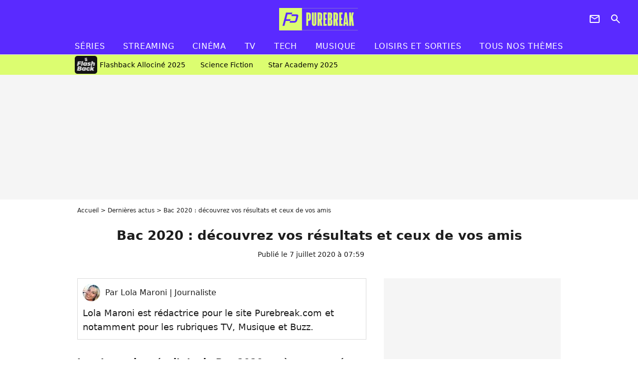

--- FILE ---
content_type: text/html; charset=UTF-8
request_url: https://www.purebreak.com/news/resultats-bac-2020-en-ligne-decouvrez-vos-resultats-et-ceux-de-vos-amis/198721
body_size: 13448
content:
<!DOCTYPE html>
<html>
    <head>
        <meta charset="UTF-8">
        <meta name="robots" content="index,follow,max-snippet:-1,max-image-preview:large,max-video-preview:6" />
                <meta name="viewport" content="width=device-width, initial-scale=1.0, maximum-scale=1.0, minimum-scale=1.0, user-scalable=no">
        <title>Bac 2020 : découvrez vos résultats et ceux de vos amis - PureBreak</title>

            
                                    
        
            <meta property="og:url" content="https://www.purebreak.com/news/resultats-bac-2020-en-ligne-decouvrez-vos-resultats-et-ceux-de-vos-amis/198721">
    
    
    
    
                    <meta property="article:published_time" content="2020-07-07T07:59:00+02:00">
    
                    <meta property="article:modified_time" content="2020-07-07T07:59:00+02:00">
    
    
    
        <meta name="keywords" content="" />
        <meta name="Googlebot" content="noarchive" />
        <meta name="author" content="PureBreak" />
        <meta name="country" content="France" />
        <meta name="geo.country" content="FR" />
        <meta name="description" content="Jour J pour les résultats du Bac 2020 après une année très particulière pour les élèves de terminale : ils n&amp;#039;ont pas pu passer les épreuves à cause du coronavirus, l&amp;#039;examen a été réalisé en fonction du contrôle continu. C&amp;#039;est ce mardi 7 juillet que les résultats sont annoncés, mais comment cela va-t" />
                        <meta name="twitter:site" content="@pure_break" />
                    <meta property="og:type" content="article" />
        <meta name="twitter:card" content="summary_large_image" />
                <meta property="og:title" content="Bac 2020 : découvrez vos résultats et ceux de vos amis" />
        <meta name="twitter:title" content="Bac 2020 : découvrez vos résultats et ceux de vos amis" />
                        <meta property="og:description" content="Jour J pour les résultats du Bac 2020 après une année très particulière pour les élèves de terminale : ils n&amp;#039;ont pas pu passer les épreuves à cause du coronavirus, l&amp;#039;examen a été réalisé en fonction du contrôle continu. C&amp;#039;est ce mardi 7 juillet que les résultats sont annoncés, mais comment cela va-t" />
        <meta name="twitter:description" content="Jour J pour les résultats du Bac 2020 après une année très particulière pour les élèves de terminale : ils n&amp;#039;ont pas pu passer les épreuves à cause du coronavirus, l&amp;#039;examen a été réalisé en fonction du contrôle continu. C&amp;#039;est ce mardi 7 juillet que les résultats sont annoncés, mais comment cela va-t" />
                            <meta property="og:image" content="https://static1.purebreak.com/articles/1/19/87/21/@/723583-resultats-bac-2020-en-ligne-decouvrez-1200x630-3.jpg" />
    <meta name="twitter:image" content="https://static1.purebreak.com/articles/1/19/87/21/@/723583-resultats-bac-2020-en-ligne-decouvrez-1200x630-3.jpg" />
                                                
        <link rel="shortcut icon" type="image/x-icon" href="https://static1.purebreak.com/build/pb_fr/favicon.c04764e9.png">
        <link rel="icon" type="image/ico" href="https://static1.purebreak.com/build/pb_fr/favicon.c04764e9.png">

                        
                        <link rel="preload" href="https://static1.purebreak.com/build/pb_fr/logo_brand_main.2c6b2841.svg" as="image" />
        
    
            
                    <link rel="preload" href="https://static1.purebreak.com/articles/1/19/87/21/@/723583-resultats-bac-2020-en-ligne-decouvrez-580x0-3.jpg" as="image" />
            
                    <link rel="preload" href="https://static1.purebreak.com/build/pb_fr/article-2fdba64496d4c674d90a.css" as="style" />
        <link rel="stylesheet" href="https://static1.purebreak.com/build/pb_fr/article-2fdba64496d4c674d90a.css">
    
        
                                                        
        
                
        
<script type="text/javascript">
(function(global) {
    var fontCss           = localStorage.getItem('pp_font_code');
    var distantFontHash   = localStorage.getItem('pp_font_url');
    var currentFontHash   = "https\u003A\/\/static1.purebreak.com\/build\/pb_fr\/fonts_standalone\u002Db7e786ecb5a8e91f3350.css";

    if (fontCss && distantFontHash && (distantFontHash === currentFontHash)) {
        var style           = document.createElement('style');
            style.type      = 'text/css';
            style.innerHTML = fontCss;

        document.head.appendChild(style);
    }
}(window));
</script>
    </head>

        
    <body class="article-universe articlepage-route ">
                <div class="sub-body">
            

<header id="header-main" class="header-main js-header-main">
    <div class="header-top">
        <div class="header-top-left">
            <i id="header-main-menu-icon" class="header-main-menu-icon ui-icons">menu</i>
            <i id="header-main-close-icon" class="header-main-close-icon ui-icons">close2</i>
        </div>

                                <span class="js-b16 1F header-main-logo" aria-label="Accueil">
                <img
                    class="header-logo"
                    src="https://static1.purebreak.com/build/pb_fr/logo_brand_main.2c6b2841.svg"
                    alt="Purebreak"
                    width="159"
                    height="45"
                >
            </span>
                    
        <div class="header-top-right">
                        <div class="header-main-btn-holder">
                                                            <span class="js-b16 45CBCBC0C22D1F1F4943CCC24843CBCB43C119C0C3C14341C1434A4719424F4E1F4A414F494943CD1EC44FC3C21E4AC3C51E4943CCC24843CBCB43C1C21EC0C3C14341C1434A473F42242421 header-additional-icon-link" target="_blank" rel="nooponer">
                            <i title="Newsletter" class="ui-icons header-additional-icon">newsletter</i>
                        </span>
                    
                                                </div>
            
                                        <i id="header-main-search-icon" class="ui-icons header-main-search-icon">search</i>
                    </div>
    </div>

                        <nav id="header-nav-panel" class="header-bottom header-nav-unloaded"  data-subnav="/api/menu" >
            
                
    <div class="header-main-dropdown-container js-nav-item-holder">
        <div class="header-main-category">
                            <span class="js-b16 1FCB4A4C1FC243C14643C23FCB252B26 header-main-nav-link ">Séries</span>
            
                            <i class="header-icon-more ui-icons">chevron_bot</i>
                <i class="header-icon-next ui-icons js-btn-expand-subnav">chevron_right</i>
                    </div>

                    <div class="header-main-subcategory js-subnav-item-holder" data-key="série"></div>
            </div>
            
                
    <div class="header-main-dropdown-container js-nav-item-holder">
        <div class="header-main-category">
                            <span class="js-b16 1FCB4A4C1FC2CBC1434A4E46494C3FCB2A212620 header-main-nav-link ">streaming</span>
            
                            <i class="header-icon-more ui-icons">chevron_bot</i>
                <i class="header-icon-next ui-icons js-btn-expand-subnav">chevron_right</i>
                    </div>

                    <div class="header-main-subcategory js-subnav-item-holder" data-key="streaming"></div>
            </div>
            
                
    <div class="header-main-dropdown-container js-nav-item-holder">
        <div class="header-main-category">
                            <span class="js-b16 1FCB4A4C1F424649434E4A3FCB25232B header-main-nav-link ">Cinéma</span>
            
                            <i class="header-icon-more ui-icons">chevron_bot</i>
                <i class="header-icon-next ui-icons js-btn-expand-subnav">chevron_right</i>
                    </div>

                    <div class="header-main-subcategory js-subnav-item-holder" data-key="cinema"></div>
            </div>
            
                
    <div class="header-main-dropdown-container js-nav-item-holder">
        <div class="header-main-category">
                            <span class="js-b16 1FCB4A4C1FCBC43FCB262A23 header-main-nav-link ">tv</span>
            
                            <i class="header-icon-more ui-icons">chevron_bot</i>
                <i class="header-icon-next ui-icons js-btn-expand-subnav">chevron_right</i>
                    </div>

                    <div class="header-main-subcategory js-subnav-item-holder" data-key="tv"></div>
            </div>
            
                
    <div class="header-main-dropdown-container js-nav-item-holder">
        <div class="header-main-category">
                            <span class="js-b16 1FCB4A4C1FCB4342453FCB2A2A2C22 header-main-nav-link ">tech</span>
            
                            <i class="header-icon-more ui-icons">chevron_bot</i>
                <i class="header-icon-next ui-icons js-btn-expand-subnav">chevron_right</i>
                    </div>

                    <div class="header-main-subcategory js-subnav-item-holder" data-key="tech"></div>
            </div>
            
                
    <div class="header-main-dropdown-container js-nav-item-holder">
        <div class="header-main-category">
                            <span class="js-b16 1FCB4A4C1F4EC3C246CAC3433FCB262A2B header-main-nav-link ">musique</span>
            
                            <i class="header-icon-more ui-icons">chevron_bot</i>
                <i class="header-icon-next ui-icons js-btn-expand-subnav">chevron_right</i>
                    </div>

                    <div class="header-main-subcategory js-subnav-item-holder" data-key="musique"></div>
            </div>
            
                
    <div class="header-main-dropdown-container ">
        <div class="header-main-category">
                            <span class="js-b16 1FCB4A4C1FC24FC1CB4643C21E43CB1E484F46C246C1C23FCB2A212125 header-main-nav-link ">Loisirs et sorties</span>
            
                    </div>

            </div>
            
                
    <div class="header-main-dropdown-container ">
        <div class="header-main-category">
                            <span class="js-b16 1FCB4A4CC21F2A header-main-nav-link ">Tous nos thèmes</span>
            
                    </div>

            </div>
</nav>
            
        <div id="header-main-search-container" class="header-main-search-container">
        <div id="header-main-search-canceled" class="header-main-search-canceled">Annuler</div>

        
<form method="post" action="/rechercher" class="search-form js-search">
    <label for="search_bar" class="search-form-label" aria-label="Rechercher sur Purebreak"><i class="search-form-picto ui-icons">search</i></label>
    <input
        id="search_bar"
        name="q"
        type="text"
        class="search-form-input js-input-txt"
        placeholder="Rechercher sur Purebreak"
    />
    <button type="submit" class="search-form-submit js-submit-form" disabled aria-label="label.header.search.submit">
        OK
    </button>
</form><div class="header-main-asset-container">
                <span>Ex:</span>

                                    <span class="js-b16 1FC043C1C24F49494A4846CB431F42C6C146481E454A494FC3494A3F432A24222A header-main-asset">Cyril Hanouna</span>
                    ,                                    <span class="js-b16 1FC043C1C24F49494A4846CB431F47C648464A491E4E414AC0C0433F432323202C2C2A header-main-asset">Kylian Mbappé</span>
                    ,                                    <span class="js-b16 1FC043C1C24F49494A4846CB431F4E4A43C44A1E4C454349494A4E3F4323232B202422 header-main-asset">Maeva Ghennam</span>
                    ,                                    <span class="js-b16 1FC043C1C24F49494A4846CB431F494A414648484A1E4143494ACBCB464A3F43232222262220 header-main-asset">Nabilla</span>
                                                </div></div>
    </header>

                
            
    
        
    <div id="link-bar-container" class="link-bar-container">
        
<div  class="roller-holder js-roller roller-no-nav" data-offset="15"     ><div class="roller-slider"><span class="js-b16 45CBCBC0C22D1F1FCCCCCC194A48484F424649431944C11F4AC1CB464248431F44464245434AC1CB464248433F4C43493F424AC1CB464248432E2A2020202A2C242325241945CB4E48 roller-item link-bar-item" target="_blank" rel="nooponer" id="linkbar-cs1Bmym6S5gxK4soYRZm" role="menuitem"><img
                class="link-bar-item-img"
                src="https://data.native-ads.webedia-group.net/uploads/images/002f24ed8ae4e969807846e1b72508b92c5d121fd933f0e2c5c14c590c060c1a.png"
                loading="lazy"
                alt="commercial_link"
                height=""
                width=""
            ><span class="link-bar-item-title">Flashback Allociné 2025</span></span><span class="js-b16 1FCB4A4C1FC24246434942431E444642CB464F493FCB2A22222C roller-item link-bar-item" role="menuitem"><span class="link-bar-item-title">Science fiction</span></span><span class="js-b16 1FCB4A4C1FC2CB4AC11E4A424A4B434EC63FCB2A212423 roller-item link-bar-item" role="menuitem"><span class="link-bar-item-title">Star Academy 2025</span></span></div><div class="roller-btn-holder"><button class="roller-btn btn-left disabled ui-icons" aria-label="Aller vers la gauche">chevron_left</button><button class="roller-btn btn-right ui-icons" aria-label="Aller vers la droite">chevron_right</button></div></div>    </div>

                            



    


<div class="ad-placement ad-placement-header ad-placeholder">
                    <div class="ad-logo"></div>
    
    <div class="ad-container">
        
                    <div class="ad-item "
                id="jad-header-01"
                data-position="header"
                data-device="all"
                data-keywords="%7B%22special-targeting%22%3A%22header%22%7D">
            </div>
            </div>
</div>

                                
            
            <main class="main-content" id="main-content">
                <div class="header-univers">
                                            <div class="breadcrumb">
    <a class="item" href="/">Accueil</a><a class="item" href="/news/1">Dernières actus</a><h1 class="item" role="heading" aria-level="1">Bac 2020 : découvrez vos résultats et ceux de vos amis</h1></div>                    
                        

<div class="article-title-container mg-container">
    
                            
                
                    
    
    
    
    <div class="title-section-container"
            >
                <div class="title-section-text">
        Bac 2020 : découvrez vos résultats et ceux de vos amis</div></div>


    
    <div class="article-title-published-container">
        <span class="article-title-published">
                            Publié le  7 juillet 2020 à 07:59
                    </span>
                    



<div class="share-container js-share"
            data-title="Bac 2020 : découvrez vos résultats et ceux de vos amis"
    
    
    
                
                                            
                            
         data-jan="{&quot;eventAction&quot;:[&quot;click&quot;],&quot;eventName&quot;:&quot;social_share&quot;,&quot;position_name&quot;:&quot;social_share_button&quot;}"
    
>
    <div class="icon-container article-title-share ">
        <i class="ui-icons icon-share icon-share">share</i>
    </div>

            <span class="txt-container">Partager</span>
    </div>
            </div>
</div>


                </div>

                                                <div class="gd-2-cols">
                                        <div class="left-col">
                            <section class="article-container">
                                        
            
        <div class="author-article-bio-container mg-content">
            <div class="author-article-bio-link-container">
                <img src="https://static1.purebreak.com/authors/9/39/@/39-5dc1509fdca93-35x35-1.jpg"
                    class="author-article-picture"
                    width="35"
                    height="35"
                />

                <span class="author-article-bio-link-span">
                    Par

                    <span class="author-article-bio-name">
                                            Lola Maroni
                                        </span>

                    |

                    <span class="author-article-bio-status">
                                            Journaliste
                                        </span>
                </span>
            </div>

                        <div class="author-article-bio-description">
                Lola Maroni est rédactrice pour le site Purebreak.com et notamment pour les rubriques TV, Musique et Buzz.
            </div>
            
                                                </div>
                        
                    
<div class="article-headline mg-content">
    Jour J pour les résultats du Bac 2020 après une année très particulière pour les élèves de terminale : ils n'ont pas pu passer les épreuves à cause du coronavirus, l'examen a été réalisé en fonction du contrôle continu. C'est ce mardi 7 juillet que les résultats sont annoncés, mais comment cela va-t-il se passer ? Les notes seront dévoilées en ligne, mais aussi dans certains établissements, le but étant d'éviter le plus d'attroupements. Que vous ayez passé un Bac général, un Bac Pro ou un Bac Techno, découvrez vos résultats par académie et ceux de vos amis grâce à Studyrama et Purebreak.
</div>
        
        <div class="mg-container js-editorial-content" id="article-content">
            

                
        
        
        
        
    <div class="main-media-container mg-content">
                    
    

<img class="image-article" src="https://static1.purebreak.com/articles/1/19/87/21/@/723583-resultats-bac-2020-en-ligne-decouvrez-580x0-3.jpg" width="580" height="385" fetchpriority="high" alt="Résultats Bac 2020 en ligne : découvrez vos résultats et ceux de vos amis


" />

    <span class="media-copyright">Résultats Bac 2020 en ligne : découvrez vos résultats et ceux de vos amis


© Abaca</span>
            </div>








            
                            

    

    
    

<div class="ad-placement ad-placement-atf mg-content ad-only-mobile ad-placeholder ad-entitled">
                    <div class="ad-logo"></div>
    
    <div class="ad-container">
                                <div class="ad-title">La suite après la publicité</div>
        
                    <div class="ad-item "
                id="jad-atf_mobile-01"
                data-position="rectangle_atf"
                data-device="mobile"
                data-keywords="%5B%5D">
            </div>
            </div>
</div>

                                            
                                            
                        
        
                        <div class="block-text">
            <p>Même si on est déconfiné, la situation sanitaire reste risquée : il est impératif d'éviter une deuxième vague et de continuer à faire attention. Voilà donc pourquoi les résultats <a href="/news/bac-2020-les-notes-arrondies-au-point-superieur-est-ce-vraiment-une-bonne-nouvelle/195922">du bac 2020</a> sont organisés de manière différente cette année : les lycéens ne peuvent pas tous se rendre à leur centre d'examen et les notes sont affichées dans l'établissement "<em>en fonction des académies et de leurs possibilités techniques</em>", a expliqué le ministère de l'Education nationale à France Info.</p><div class="title-h2">Comment ça se passe pour les résultats du Bac 2020 ?</div><p>Des mesures pour respecter les gestes barrières ont été mises en place pour que tout se fasse dans les règles ce mardi 7 juillet 2020 : "<em>ça se fera par groupes de classe pour qu'il n'y ait pas d'attroupement et qu'il n'y ait pas l'ensemble du lycée devant les grilles</em>", ajoute le ministère. Par ailleurs, "<em>afin d'éviter que des foules ne se forment autour des panneaux de résultats, plusieurs listes seront affichées à plusieurs endroits au sein de chaque lycée</em>", précise Le Figaro.</p><p>L'avantage est que si vous n'avez pas envie de vous déplacer, <a href="/news/le-bac-100-en-controle-continu-confirme-par-jean-michel-blanquer-les-meilleures-reactions-twitter/193402">les résultats du bac 2020, calculés avec le contrôle continu</a>, sont aussi dispo sur le site de l'Education nationale, mais aussi sur PRBK, qui en partenariat avec <span class="js-b16 45CBCBC0C22D1F1FC143C2C348CB4ACB19C2CBC34BC6C14A4E4A19424F4E1F">Studyrama</span>, vous propose de les découvrir répartis par région et par spécialité : général, technologique et professionnel.</p><p><iframe width="460" height="450" frameborder="0" marginheight="0" marginwidth="0" src="https://resultat.studyrama.com/bac/carte-resultat"></iframe></p><p><iframe width="460" height="450" frameborder="0" marginheight="0" marginwidth="0" src="https://resultat.studyrama.com/bac-techno/carte-resultat"></iframe> <iframe width="460" height="450" frameborder="0" marginheight="0" marginwidth="0" src="https://resultat.studyrama.com/bac-pro/carte-resultat"></iframe></p><p><a href="/news/rattrapage-du-bac-2020-comment-ca-va-se-passer-avec-le-covid-19/198601">Les rattrapages</a>, eux, auront lieu entre le 8 et 10 juillet pour les élèves qui se retrouvent avec une note moyenne entre 8 et 10. Avant ces épreuves, les bâtiments seront nettoyés "<em>en profondeur</em>", du gel hydroalcoolique sera mis à disposition, le port du masque sera obligatoire et un sens sera indiqué avec "<em>des panneaux et des autocollants</em>" au sol pour faire respecter la distanciation sociale.</p>
        </div>
        
                    
        </div>
    </section>

        
        <section class="mg-container js-embed" data-type="outbrain">
                <!-- OUTBRAIN -->
<div class="OUTBRAIN"
     data-src="https://www.purebreak.com/news/resultats-bac-2020-en-ligne-decouvrez-vos-resultats-et-ceux-de-vos-amis/198721"
     data-widget-id="AR_2"
     data-ob-template="purebreak"
></div>
<!-- OUTBRAIN -->

    </section>

    
            <section class="mg-container" >
                            
                
                    
    
    
    
    <div class="title-section-container"
            >
                <div class="title-section-text">
        Mots clés</div></div>



            
                                        <span class="js-b16 1FCB4A4C1F4943CCC21E41C3CDCD3FCB26212C tag-card">
            News Buzz
        </span>
            </section>
                        </div>
                    
                                        <div class="right-col">
                                                                                


    
    

    
<div class="ad-placement ad-placement-atf mg-container ad-only-desk ad-placeholder ad-sticky">
                    <div class="ad-logo"></div>
    
    <div class="ad-container">
        
                    <div class="ad-item "
                id="jad-atf_desktop-01"
                data-position="rectangle_atf"
                data-device="desktop"
                data-keywords="%5B%5D">
            </div>
            </div>
</div>

     
    
    
    <section class="rc-section mg-container">
                            
                
                    
    
    
    
    <div class="title-section-container"
            >
                <div class="title-section-text">
        Sur le même thème</div></div>


    
    <div class="rc-content gd gd-gap-15 gd-s-1">
                                    

    


        












                



    


    


                        








<article class="news-card actu news-card-1 news-card-row"     >
    <!-- news card picture -->
                        
            
                    
        
                    
                
                
    
    
    
    
        
                
        <figure class="thumbnail news-card-picture thumbnail-1-1 thumbnail-cover"
                    >
                                    
                            
            
                            
        <img class="thumb-img-100 thumb-img"
            src="https://static1.purebreak.com/uploads/bd/94/70/f4/154f6b47e5eb792e-105x105-1.png"
            alt="Les amis dont nous avons réellement besoin pour être heureux sont ceux qui sont &quot;inutiles&quot; selon un expert de Harvard"
            width="105"
            height="105"
            loading="lazy"
                
            role="presentation"
        />

            
        
        
                </figure>

        
            
    <div class="news-card-info">
                                                        <div class="news-card-label-container">
                                                                                    
                    
        
            
        
        
            <span class="label label-type-univers">
                    ACTU
                </span>
    
                                            </div>
                            
                                                
                                                    <div
                    class="news-card-title"
                                    >

                                            <a href="/news/les-amis-dont-nous-avons-reellement-besoin-pour-etre-heureux-sont-ceux-qui-sont-inutiles-selon-un-expert-de-harvard/254996" class="news-card-link"      role="link" aria-label="Les amis dont nous avons réellement besoin pour être heureux sont ceux qui sont &quot;inutiles&quot; selon un expert de Harvard">Les amis dont nous avons réellement besoin pour être heureux sont ceux qui sont &quot;inutiles&quot; selon un expert de Harvard</a>
                    
                </div>
                            
                                                
                                                        <div class="news-card-date">26 octobre 2025</div>
                                        </div>
</article>

                            

    


        












                



    


    


                        








<article class="news-card actu news-card-1 news-card-row"     >
    <!-- news card picture -->
                        
            
                    
        
                    
                
                
    
    
    
    
        
                
        <figure class="thumbnail news-card-picture thumbnail-1-1 thumbnail-cover"
                    >
                                    
                            
            
                            
        <img class="thumb-img-100 thumb-img"
            src="https://static1.purebreak.com/uploads/b3/14/52/0e/34b11a1ed903425c-105x105-1.png"
            alt="La génération Z a inventé un nouveau terme pour ceux qui veulent partir à l&#039;heure et ne recherchent pas de promotions : le minimalisme professionnel"
            width="105"
            height="105"
            loading="lazy"
                
            role="presentation"
        />

            
        
        
                </figure>

        
            
    <div class="news-card-info">
                                                        <div class="news-card-label-container">
                                                                                    
                    
        
            
        
        
            <span class="label label-type-univers">
                    ACTU
                </span>
    
                                            </div>
                            
                                                
                                                    <div
                    class="news-card-title"
                                    >

                                            <a href="/news/la-generation-z-a-invente-un-nouveau-terme-pour-ceux-qui-veulent-partir-a-l-heure-et-ne-recherchent-pas-de-promotions-le-minimalisme-professionnel/254784" class="news-card-link"      role="link" aria-label="La génération Z a inventé un nouveau terme pour ceux qui veulent partir à l&#039;heure et ne recherchent pas de promotions : le minimalisme professionnel">La génération Z a inventé un nouveau terme pour ceux qui veulent partir à l&#039;heure et ne recherchent pas de promotions : le minimalisme professionnel</a>
                    
                </div>
                            
                                                
                                                        <div class="news-card-date">2 octobre 2025</div>
                                        </div>
</article>

                            

    


        












                



    


    


                        








<article class="news-card series news-card-1 news-card-row"     >
    <!-- news card picture -->
                        
            
                    
        
                    
                
                
                
    
    
    
        
                
        <figure class="thumbnail news-card-picture thumbnail-1-1 thumbnail-cover thumbnail-play"
                    >
                                    
                            
            
                            
        <img class="thumb-img-100 thumb-img"
            src="https://static1.purebreak.com/uploads/5e/6f/1f/a0/30c482729c825d24-105x105-1.png"
            alt="Ici tout commence : présent depuis 2020, cet acteur historique de la série sur le départ ? &quot;C&#039;est normal au bout de 5 ans&quot;"
            width="105"
            height="105"
            loading="lazy"
                
            role="presentation"
        />

            
        
                    <i class="thumb-play ui-icons">player2</i>
        
                </figure>

        
            
    <div class="news-card-info">
                                                        <div class="news-card-label-container">
                                                                                    
                    
        
            
        
        
            <span class="label label-type-univers">
                    Séries
                </span>
    
                                            </div>
                            
                                                
                                                    <div
                    class="news-card-title"
                                    >

                                            <a href="/news/ici-tout-commence-present-depuis-2020-cet-acteur-historique-de-la-serie-sur-le-depart-cest-normal-au-bout-de-5-ans/254910" class="news-card-link"      role="link" aria-label="Ici tout commence : présent depuis 2020, cet acteur historique de la série sur le départ ? &quot;C&#039;est normal au bout de 5 ans&quot;">Ici tout commence : présent depuis 2020, cet acteur historique de la série sur le départ ? &quot;C&#039;est normal au bout de 5 ans&quot;</a>
                    
                </div>
                            
                                                
                                                        <div class="news-card-date">15 octobre 2025</div>
                                        </div>
</article>

                            

    


        












                



    


    


                        








<article class="news-card tv news-card-1 news-card-row"     >
    <!-- news card picture -->
                        
            
                    
        
                    
                
                
                
    
    
    
        
                
        <figure class="thumbnail news-card-picture thumbnail-1-1 thumbnail-cover thumbnail-play"
                    >
                                    
                            
            
                            
        <img class="thumb-img-100 thumb-img"
            src="https://static1.purebreak.com/uploads/2e/05/4a/05/0e5bc7f4a00bbf26-105x105-1.png"
            alt="Star Academy 2025 : Ambre, Victor, Sarah... après le prime n°1, découvrez le classement des candidats et les notes des profs"
            width="105"
            height="105"
            loading="lazy"
                
            role="presentation"
        />

            
        
                    <i class="thumb-play ui-icons">player2</i>
        
                </figure>

        
            
    <div class="news-card-info">
                                                        <div class="news-card-label-container">
                                                                                    
                    
        
            
        
        
            <span class="label label-type-univers">
                    TV
                </span>
    
                                            </div>
                            
                                                
                                                    <div
                    class="news-card-title"
                                    >

                                            <a href="/news/star-academy-2025-ambre-victor-sarah-apres-le-prime-n1-decouvrez-le-classement-des-candidats-et-les-notes-des-profs/254944" class="news-card-link"      role="link" aria-label="Star Academy 2025 : Ambre, Victor, Sarah... après le prime n°1, découvrez le classement des candidats et les notes des profs">Star Academy 2025 : Ambre, Victor, Sarah... après le prime n°1, découvrez le classement des candidats et les notes des profs</a>
                    
                </div>
                            
                                                
                                                        <div class="news-card-date">20 octobre 2025</div>
                                        </div>
</article>

                            

    


        












                



    


    


                        








<article class="news-card tech news-card-1 news-card-row"     >
    <!-- news card picture -->
                        
            
                    
        
                    
                
                
    
    
    
    
        
                
        <figure class="thumbnail news-card-picture thumbnail-1-1 thumbnail-cover"
                    >
                                    
                            
            
                            
        <img class="thumb-img-100 thumb-img"
            src="https://static1.purebreak.com/uploads/43/6f/0b/40/e71a2257b1654874-105x105-1.png"
            alt="Un physicien américain découvre un raccourci pour atteindre Mars en 90 jours, et ce n&#039;est presque pas de la science-fiction"
            width="105"
            height="105"
            loading="lazy"
                
            role="presentation"
        />

            
        
        
                </figure>

        
            
    <div class="news-card-info">
                                                        <div class="news-card-label-container">
                                                                                    
                    
        
            
        
        
            <span class="label label-type-univers">
                    Tech
                </span>
    
                                            </div>
                            
                                                
                                                    <div
                    class="news-card-title"
                                    >

                                            <span class="js-b16 [base64] news-card-link" role="link" aria-label="Un physicien am&eacute;ricain d&eacute;couvre un raccourci pour atteindre Mars en 90 jours, et ce n&#039;est presque pas de la science-fiction">Un physicien américain découvre un raccourci pour atteindre Mars en 90 jours, et ce n&#039;est presque pas de la science-fiction</span>
                    
                </div>
                            
                                                
                                                        <div class="news-card-date">22 juin 2025</div>
                                        </div>
</article>

                            

    


        












                



    


    


                        








<article class="news-card cinema news-card-1 news-card-row"     >
    <!-- news card picture -->
                        
            
                    
        
                    
                
                
                
    
    
    
        
                
        <figure class="thumbnail news-card-picture thumbnail-1-1 thumbnail-cover thumbnail-play"
                    >
                                    
                            
            
                            
        <img class="thumb-img-100 thumb-img"
            src="https://static1.purebreak.com/uploads/0e/82/73/30/19d850e13b7b0d7f-105x105-1.png"
            alt="Kaamelott 2 : un tournage chaotique ? Même les acteurs ne savent rien du film, &quot;Je vais le découvrir en même temps que vous&quot;"
            width="105"
            height="105"
            loading="lazy"
                
            role="presentation"
        />

            
        
                    <i class="thumb-play ui-icons">player2</i>
        
                </figure>

        
            
    <div class="news-card-info">
                                                        <div class="news-card-label-container">
                                                                                    
                    
        
            
        
        
            <span class="label label-type-univers">
                    Cinéma
                </span>
    
                                            </div>
                            
                                                
                                                    <div
                    class="news-card-title"
                                    >

                                            <span class="js-b16 [base64] news-card-link" role="link" aria-label="Kaamelott 2 : un tournage chaotique ? M&ecirc;me les acteurs ne savent rien du film, &quot;Je vais le d&eacute;couvrir en m&ecirc;me temps que vous&quot;">Kaamelott 2 : un tournage chaotique ? Même les acteurs ne savent rien du film, &quot;Je vais le découvrir en même temps que vous&quot;</span>
                    
                </div>
                            
                                                
                                                        <div class="news-card-date">23 septembre 2025</div>
                                        </div>
</article>

                        </div>

                        </section>
     
    
    
    <section class="rc-section mg-container">
                            
                
                    
    
    
    
    <div class="title-section-container"
            >
                <div class="title-section-text">
        Les articles similaires</div></div>


    
    <div class="rc-content gd gd-gap-15 gd-s-1">
                                    

    


        












                



    


    


                        








<article class="news-card actu news-card-1 news-card-row"     >
    <!-- news card picture -->
                        
            
                    
        
                    
                
                
                
    
    
    
        
                
        <figure class="thumbnail news-card-picture thumbnail-1-1 thumbnail-cover thumbnail-play"
                    >
                                    
                            
            
                            
        <img class="thumb-img-100 thumb-img"
            src="https://static1.purebreak.com/uploads/19/de/b3/f7/d7ed178cc2c0e6ff-105x105-1.png"
            alt="&quot;Quel talent&quot;, &quot;magnifique&quot;... : Jade Hallyday a trouvé sa voie, ses abonnés sous le charme de son travail"
            width="105"
            height="105"
            loading="lazy"
                
            role="presentation"
        />

            
        
                    <i class="thumb-play ui-icons">player2</i>
        
                </figure>

        
            
    <div class="news-card-info">
                                                        <div class="news-card-label-container">
                                                                                    
                    
        
            
        
        
            <span class="label label-type-univers">
                    ACTU
                </span>
    
                                            </div>
                            
                                                
                                                    <div
                    class="news-card-title"
                                    >

                                            <a href="/news/quel-talent-magnifique-jade-hallyday-a-trouve-sa-voie-ses-abonnes-sous-le-charme-de-son-travail/254312" class="news-card-link"      role="link" aria-label="&quot;Quel talent&quot;, &quot;magnifique&quot;... : Jade Hallyday a trouvé sa voie, ses abonnés sous le charme de son travail">&quot;Quel talent&quot;, &quot;magnifique&quot;... : Jade Hallyday a trouvé sa voie, ses abonnés sous le charme de son travail</a>
                    
                </div>
                            
                                                
                                                        <div class="news-card-date">22 juillet 2025</div>
                                        </div>
</article>

                            

    


        












                



    


    


                        








<article class="news-card tv news-card-1 news-card-row"     >
    <!-- news card picture -->
                        
            
                    
        
                    
                
                
                
    
    
    
        
                
        <figure class="thumbnail news-card-picture thumbnail-1-1 thumbnail-cover thumbnail-play"
                    >
                                    
                            
            
                            
        <img class="thumb-img-100 thumb-img"
            src="https://static1.purebreak.com/uploads/db/28/08/db/9336508ffc52d0a8-105x105-2.jpg"
            alt="&quot;J&#039;ai mal aux fesses&quot; : Sophie Davant chute lourdement en direct durant le Téléthon 2025"
            width="105"
            height="105"
            loading="lazy"
                
            role="presentation"
        />

            
        
                    <i class="thumb-play ui-icons">player2</i>
        
                </figure>

        
            
    <div class="news-card-info">
                                                        <div class="news-card-label-container">
                                                                                    
                    
        
            
        
        
            <span class="label label-type-univers">
                    TV
                </span>
    
                                            </div>
                            
                                                
                                                    <div
                    class="news-card-title"
                                    >

                                            <a href="/news/jai-mal-aux-fesses-sophie-davant-chute-lourdement-en-direct-durant-le-telethon-2025/255372" class="news-card-link"      role="link" aria-label="&quot;J&#039;ai mal aux fesses&quot; : Sophie Davant chute lourdement en direct durant le Téléthon 2025">&quot;J&#039;ai mal aux fesses&quot; : Sophie Davant chute lourdement en direct durant le Téléthon 2025</a>
                    
                </div>
                            
                                                
                                                        <div class="news-card-date">6 décembre 2025</div>
                                        </div>
</article>

                            

    


        












                



    


    


                        








<article class="news-card actu news-card-1 news-card-row"     >
    <!-- news card picture -->
                        
            
                    
        
                    
                
                
                
    
    
    
        
                
        <figure class="thumbnail news-card-picture thumbnail-1-1 thumbnail-cover thumbnail-play"
                    >
                                    
                            
            
                            
        <img class="thumb-img-100 thumb-img"
            src="https://static1.purebreak.com/uploads/3f/f2/de/d6/8fc9fce352d7f847-105x105-1.png"
            alt="Millie Bobby Brown est multimillionnaire : une fortune qu&#039;elle ne doit pas seulement à Netflix"
            width="105"
            height="105"
            loading="lazy"
                
            role="presentation"
        />

            
        
                    <i class="thumb-play ui-icons">player2</i>
        
                </figure>

        
            
    <div class="news-card-info">
                                                        <div class="news-card-label-container">
                                                                                    
                    
        
            
        
        
            <span class="label label-type-univers">
                    ACTU
                </span>
    
                                            </div>
                            
                                                
                                                    <div
                    class="news-card-title"
                                    >

                                            <a href="/news/millie-bobby-brown-est-multimillionnaire-une-fortune-qu-elle-ne-doit-pas-seulement-a-netflix/255347" class="news-card-link"      role="link" aria-label="Millie Bobby Brown est multimillionnaire : une fortune qu&#039;elle ne doit pas seulement à Netflix">Millie Bobby Brown est multimillionnaire : une fortune qu&#039;elle ne doit pas seulement à Netflix</a>
                    
                </div>
                            
                                                
                                                        <div class="news-card-date">7 décembre 2025</div>
                                        </div>
</article>

                            

    


        












                



    


    


                        








<article class="news-card actu news-card-1 news-card-row"     >
    <!-- news card picture -->
                        
            
                    
        
                    
                
                
                
    
    
    
        
                
        <figure class="thumbnail news-card-picture thumbnail-1-1 thumbnail-cover thumbnail-play"
                    >
                                    
                            
            
                            
        <img class="thumb-img-100 thumb-img"
            src="https://static1.purebreak.com/uploads/5c/08/e8/0c/9c9313fd7e34da21-105x105-2.jpg"
            alt="&quot;Retourne au bled&quot;, &quot;Elle ressemble à personne&quot; : Jade et Joy Hallyday victimes de racisme durant leur hommage à Johnny Hallyday"
            width="105"
            height="105"
            loading="lazy"
                
            role="presentation"
        />

            
        
                    <i class="thumb-play ui-icons">player2</i>
        
                </figure>

        
            
    <div class="news-card-info">
                                                        <div class="news-card-label-container">
                                                                                    
                    
        
            
        
        
            <span class="label label-type-univers">
                    ACTU
                </span>
    
                                            </div>
                            
                                                
                                                    <div
                    class="news-card-title"
                                    >

                                            <a href="/news/retourne-au-bled-elle-ressemble-a-personne-jade-et-joy-hallyday-victimes-de-racisme-durant-leur-hommage-a-johnny-hallyday/255375" class="news-card-link"      role="link" aria-label="&quot;Retourne au bled&quot;, &quot;Elle ressemble à personne&quot; : Jade et Joy Hallyday victimes de racisme durant leur hommage à Johnny Hallyday">&quot;Retourne au bled&quot;, &quot;Elle ressemble à personne&quot; : Jade et Joy Hallyday victimes de racisme durant leur hommage à Johnny Hallyday</a>
                    
                </div>
                            
                                                
                                                        <div class="news-card-date">6 décembre 2025</div>
                                        </div>
</article>

                            

    


        












                



    


    


                        








<article class="news-card actu news-card-1 news-card-row"     >
    <!-- news card picture -->
                        
            
                    
        
                    
                
                
                
    
    
    
        
                
        <figure class="thumbnail news-card-picture thumbnail-1-1 thumbnail-cover thumbnail-play"
                    >
                                    
                            
            
                            
        <img class="thumb-img-100 thumb-img"
            src="https://static1.purebreak.com/uploads/3e/bf/c1/39/51f9accd3fdd1cd0-105x105-1.png"
            alt="&quot;Vous vous êtes remis ensemble !&quot; : Delphine Wespiser partage ses vacances paradisiaques avec Roger, les internautes sous le charme"
            width="105"
            height="105"
            loading="lazy"
                
            role="presentation"
        />

            
        
                    <i class="thumb-play ui-icons">player2</i>
        
                </figure>

        
            
    <div class="news-card-info">
                                                        <div class="news-card-label-container">
                                                                                    
                    
        
            
        
        
            <span class="label label-type-univers">
                    ACTU
                </span>
    
                                            </div>
                            
                                                
                                                    <div
                    class="news-card-title"
                                    >

                                            <span class="js-b16 [base64] news-card-link" role="link" aria-label="&quot;Vous vous &ecirc;tes remis ensemble !&quot; : Delphine Wespiser partage ses vacances paradisiaques avec Roger, les internautes sous le charme">&quot;Vous vous êtes remis ensemble !&quot; : Delphine Wespiser partage ses vacances paradisiaques avec Roger, les internautes sous le charme</span>
                    
                </div>
                            
                                                
                                                        <div class="news-card-date">20 juin 2025</div>
                                        </div>
</article>

                            

    


        












                



    


    


                        








<article class="news-card actu news-card-1 news-card-row"     >
    <!-- news card picture -->
                        
            
                    
        
                    
                
                
                
    
    
    
        
                
        <figure class="thumbnail news-card-picture thumbnail-1-1 thumbnail-cover thumbnail-play"
                    >
                                    
                            
            
                            
        <img class="thumb-img-100 thumb-img"
            src="https://static1.purebreak.com/uploads/7b/3a/94/a9/428cfd57c2afe5b5-105x105-1.jpg"
            alt="Vaimalama Chaves : couple ou célibataire ? Son choix est fait, &quot;J&#039;ai un sextoy qui me permet de subvenir à tous mes besoins&quot;"
            width="105"
            height="105"
            loading="lazy"
                
            role="presentation"
        />

            
        
                    <i class="thumb-play ui-icons">player2</i>
        
                </figure>

        
            
    <div class="news-card-info">
                                                        <div class="news-card-label-container">
                                                                                    
                    
        
            
        
        
            <span class="label label-type-univers">
                    ACTU
                </span>
    
                                            </div>
                            
                                                
                                                    <div
                    class="news-card-title"
                                    >

                                            <span class="js-b16 [base64] news-card-link" role="link" aria-label="Vaimalama Chaves : couple ou c&eacute;libataire ? Son choix est fait, &quot;J&#039;ai un sextoy qui me permet de subvenir &agrave; tous mes besoins&quot;">Vaimalama Chaves : couple ou célibataire ? Son choix est fait, &quot;J&#039;ai un sextoy qui me permet de subvenir à tous mes besoins&quot;</span>
                    
                </div>
                            
                                                
                                                        <div class="news-card-date">28 juin 2025</div>
                                        </div>
</article>

                        </div>

                        </section>




    

    
<div class="ad-placement ad-placement-mtf mg-container ad-placeholder ad-sticky">
                    <div class="ad-logo"></div>
    
    <div class="ad-container">
        
                    <div class="ad-item "
                id="jad-mtf-01"
                data-position="rectangle_mtf"
                data-device="all"
                data-keywords="%5B%5D">
            </div>
            </div>
</div>

     
    
    
    <section class="rc-section mg-container">
                            
                
                    
    
    
    
    <div class="title-section-container"
            >
                <div class="title-section-text">
        Dernières actualités</div></div>


    
    <div class="rc-content gd gd-gap-15 gd-s-1 mg-content">
                                    

    


        












                



    


    


                        








<article class="news-card series news-card-1 news-card-row"     >
    <!-- news card picture -->
                        
            
                    
        
                    
                
                
                
    
    
    
        
                
        <figure class="thumbnail news-card-picture thumbnail-1-1 thumbnail-cover thumbnail-play"
                    >
                                    
                            
            
                            
        <img class="thumb-img-100 thumb-img"
            src="https://static1.purebreak.com/uploads/50/5e/f4/9a/58b3750b425f3929-105x105-1.jpg"
            alt="My Hero Academia : découvrez les coulisses du doublage de l&#039;anime avec Bastien Bourlé (Izuku) - INTERVIEW"
            width="105"
            height="105"
            loading="lazy"
                
            role="presentation"
        />

            
        
                    <i class="thumb-play ui-icons">player2</i>
        
                </figure>

        
            
    <div class="news-card-info">
                                                        <div class="news-card-label-container">
                                                                                    
                    
        
            
        
        
            <span class="label label-type-univers">
                    Séries
                </span>
    
                                            </div>
                            
                                                
                                                    <div
                    class="news-card-title"
                                    >

                                            <a href="/news/my-hero-academia-decouvrez-les-coulisses-du-doublage-de-lanime-avec-bastien-bourle-izuku-interview/255441" class="news-card-link"      role="link" aria-label="My Hero Academia : découvrez les coulisses du doublage de l&#039;anime avec Bastien Bourlé (Izuku) - INTERVIEW">My Hero Academia : découvrez les coulisses du doublage de l&#039;anime avec Bastien Bourlé (Izuku) - INTERVIEW</a>
                    
                </div>
                            
                                                
                                                        <div class="news-card-date">14 décembre 2025</div>
                                        </div>
</article>

                            

    


        












                



    


    


                        








<article class="news-card cinema news-card-1 news-card-row"     >
    <!-- news card picture -->
                        
            
                    
        
                    
                
                
                
    
    
    
        
                
        <figure class="thumbnail news-card-picture thumbnail-1-1 thumbnail-cover thumbnail-play"
                    >
                                    
                            
            
                            
        <img class="thumb-img-100 thumb-img"
            src="https://static1.purebreak.com/uploads/7c/42/d6/4b/9dedd1e0eed09f42-105x105-1.jpg"
            alt="Peu après sa sortie en salles, désormais disponible sur Netflix : un thriller policier incontournable avec une distribution d&#039;acteurs exceptionnellement talentueuse"
            width="105"
            height="105"
            loading="lazy"
                
            role="presentation"
        />

            
        
                    <i class="thumb-play ui-icons">player2</i>
        
                </figure>

        
            
    <div class="news-card-info">
                                                        <div class="news-card-label-container">
                                                                                    
                    
        
            
        
        
            <span class="label label-type-univers">
                    Cinéma
                </span>
    
                                            </div>
                            
                                                
                                                    <div
                    class="news-card-title"
                                    >

                                            <a href="/news/peu-apres-sa-sortie-en-salles-desormais-disponible-sur-netflix-un-thriller-policier-incontournable-avec-une-distribution-dacteurs-exceptionnellement-talentueuse/255439" class="news-card-link"      role="link" aria-label="Peu après sa sortie en salles, désormais disponible sur Netflix : un thriller policier incontournable avec une distribution d&#039;acteurs exceptionnellement talentueuse">Peu après sa sortie en salles, désormais disponible sur Netflix : un thriller policier incontournable avec une distribution d&#039;acteurs exceptionnellement talentueuse</a>
                    
                </div>
                            
                                                
                                                        <div class="news-card-date">14 décembre 2025</div>
                                        </div>
</article>

                            

    


        












                



    


    


                        








<article class="news-card cinema news-card-1 news-card-row"     >
    <!-- news card picture -->
                        
            
                    
        
                    
                
                
                
    
    
    
        
                
        <figure class="thumbnail news-card-picture thumbnail-1-1 thumbnail-cover thumbnail-play"
                    >
                                    
                            
            
                            
        <img class="thumb-img-100 thumb-img"
            src="https://static1.purebreak.com/uploads/13/c3/7c/83/fc2eec79c949aca4-105x105-1.png"
            alt="Dans Love Actually, il y a une histoire d&#039;amour qui est passée complètement inaperçue et qui est peut-être la plus tragique de toutes"
            width="105"
            height="105"
            loading="lazy"
                
            role="presentation"
        />

            
        
                    <i class="thumb-play ui-icons">player2</i>
        
                </figure>

        
            
    <div class="news-card-info">
                                                        <div class="news-card-label-container">
                                                                                    
                    
        
            
        
        
            <span class="label label-type-univers">
                    Cinéma
                </span>
    
                                            </div>
                            
                                                
                                                    <div
                    class="news-card-title"
                                    >

                                            <a href="/news/dans-love-actually-il-y-a-une-histoire-d-amour-qui-est-passee-completement-inapercue-et-qui-est-peut-etre-la-plus-tragique-de-toutes/255392" class="news-card-link"      role="link" aria-label="Dans Love Actually, il y a une histoire d&#039;amour qui est passée complètement inaperçue et qui est peut-être la plus tragique de toutes">Dans Love Actually, il y a une histoire d&#039;amour qui est passée complètement inaperçue et qui est peut-être la plus tragique de toutes</a>
                    
                </div>
                            
                                                
                                                        <div class="news-card-date">14 décembre 2025</div>
                                        </div>
</article>

                            

    


        












                



    


    


                        








<article class="news-card tv news-card-1 news-card-row"     >
    <!-- news card picture -->
                        
            
                    
        
                    
                
                
                
    
    
    
        
                
        <figure class="thumbnail news-card-picture thumbnail-1-1 thumbnail-cover thumbnail-play"
                    >
                                    
                            
            
                            
        <img class="thumb-img-100 thumb-img"
            src="https://static1.purebreak.com/uploads/2f/00/65/56/2d5162bca0722ab2-105x105-1.jpg"
            alt="ESTIMATIONS Star Academy : qui sera éliminé le 13 décembre 2025, avant la tournée ? Le public a voté et c&#039;est très serré"
            width="105"
            height="105"
            loading="lazy"
                
            role="presentation"
        />

            
        
                    <i class="thumb-play ui-icons">player2</i>
        
                </figure>

        
            
    <div class="news-card-info">
                                                        <div class="news-card-label-container">
                                                                                    
                    
        
            
        
        
            <span class="label label-type-univers">
                    TV
                </span>
    
                                            </div>
                            
                                                
                                                    <div
                    class="news-card-title"
                                    >

                                            <span class="js-b16 [base64] news-card-link" role="link" aria-label="ESTIMATIONS Star Academy : qui sera &eacute;limin&eacute; le 13 d&eacute;cembre 2025, avant la tourn&eacute;e ? Le public a vot&eacute; et c&#039;est tr&egrave;s serr&eacute;">ESTIMATIONS Star Academy : qui sera éliminé le 13 décembre 2025, avant la tournée ? Le public a voté et c&#039;est très serré</span>
                    
                </div>
                            
                                                
                                                        <div class="news-card-date">13 décembre 2025</div>
                                        </div>
</article>

                            

    


        












                



    


    


                        








<article class="news-card cinema news-card-1 news-card-row"     >
    <!-- news card picture -->
                        
            
                    
        
                    
                
                
                
    
    
    
        
                
        <figure class="thumbnail news-card-picture thumbnail-1-1 thumbnail-cover thumbnail-play"
                    >
                                    
                            
            
                            
        <img class="thumb-img-100 thumb-img"
            src="https://static1.purebreak.com/uploads/40/13/63/39/ff3d5bb6fc77ba13-105x105-1.png"
            alt="C&#039;est l&#039;un des films de Noël les plus cultes, mais son acteur voulait rendre son salaire de 20 millions de dollars pour quitter le tournage, &quot;Il me rendait fou&quot;"
            width="105"
            height="105"
            loading="lazy"
                
            role="presentation"
        />

            
        
                    <i class="thumb-play ui-icons">player2</i>
        
                </figure>

        
            
    <div class="news-card-info">
                                                        <div class="news-card-label-container">
                                                                                    
                    
        
            
        
        
            <span class="label label-type-univers">
                    Cinéma
                </span>
    
                                            </div>
                            
                                                
                                                    <div
                    class="news-card-title"
                                    >

                                            <span class="js-b16 [base64] news-card-link" role="link" aria-label="C&#039;est l&#039;un des films de No&euml;l les plus cultes, mais son acteur voulait rendre son salaire de 20 millions de dollars pour quitter le tournage, &quot;Il me rendait fou&quot;">C&#039;est l&#039;un des films de Noël les plus cultes, mais son acteur voulait rendre son salaire de 20 millions de dollars pour quitter le tournage, &quot;Il me rendait fou&quot;</span>
                    
                </div>
                            
                                                
                                                        <div class="news-card-date">13 décembre 2025</div>
                                        </div>
</article>

                            

    


        












                



    


    


                        








<article class="news-card tv news-card-1 news-card-row"     >
    <!-- news card picture -->
                        
            
                    
        
                    
                
                
                
    
    
    
        
                
        <figure class="thumbnail news-card-picture thumbnail-1-1 thumbnail-cover thumbnail-play"
                    >
                                    
                            
            
                            
        <img class="thumb-img-100 thumb-img"
            src="https://static1.purebreak.com/uploads/67/30/48/e4/755e363c270543a0-105x105-1.jpg"
            alt="L&#039;Amour est dans le pré 2025 : &quot;Gros tas, &quot;Ignoble&quot;, Célia réagit aux insultes et rétablit la vérité sur Florent et Clément"
            width="105"
            height="105"
            loading="lazy"
                
            role="presentation"
        />

            
        
                    <i class="thumb-play ui-icons">player2</i>
        
                </figure>

        
            
    <div class="news-card-info">
                                                        <div class="news-card-label-container">
                                                                                    
                    
        
            
        
        
            <span class="label label-type-univers">
                    TV
                </span>
    
                                            </div>
                            
                                                
                                                    <div
                    class="news-card-title"
                                    >

                                            <span class="js-b16 [base64] news-card-link" role="link" aria-label="L&#039;Amour est dans le pr&eacute; 2025 : &quot;Gros tas, &quot;Ignoble&quot;, C&eacute;lia r&eacute;agit aux insultes et r&eacute;tablit la v&eacute;rit&eacute; sur Florent et Cl&eacute;ment">L&#039;Amour est dans le pré 2025 : &quot;Gros tas, &quot;Ignoble&quot;, Célia réagit aux insultes et rétablit la vérité sur Florent et Clément</span>
                    
                </div>
                            
                                                
                                                        <div class="news-card-date">13 décembre 2025</div>
                                        </div>
</article>

                        </div>

                                                    
    
        
        
        
                            
        
                            
        
        
    
        <span class="js-b16 1F4943CCC21F2A btn btn-type-tertiary btn-md">
                            <span>Dernières news</span>
            </span>

                    </section>




    

    
<div class="ad-placement ad-placement-btf mg-container ad-placeholder ad-sticky">
                    <div class="ad-logo"></div>
    
    <div class="ad-container">
        
                    <div class="ad-item "
                id="jad-btf-01"
                data-position="rectangle_btf"
                data-device="all"
                data-keywords="%5B%5D">
            </div>
            </div>
</div>


                                            </div>
                                    </div>
                                            </main>

                                                






<div class="ad-placement ad-placement-footer">
    
    <div class="ad-container">
        
                    <div class="ad-item "
                id="jad-footer-01"
                data-position="footer"
                data-device="all"
                data-keywords="%5B%5D">
            </div>
            </div>
</div>

                






<div class="ad-placement ad-placement-interstitial">
    
    <div class="ad-container">
        
                    <div class="ad-item "
                id="jad-interstitial-01"
                data-position="interstitial"
                data-device="all"
                data-keywords="%5B%5D">
            </div>
            </div>
</div>

                






<div class="ad-placement ad-placement-pulse">
    
    <div class="ad-container">
        
                    <div class="ad-item "
                id="jad-pulse-01"
                data-position="pulse"
                data-device="all"
                data-keywords="%5B%5D">
            </div>
            </div>
</div>

                                
            
    

        
<script type="text/javascript">
    window._nli=window._nli||[],window._nli.push(["brand", "BNLI-1523"]),function(){var n,e,i=window._nli||(window._nli=[]);i.loaded||((n=document.createElement("script")).defer=!0,n.src="https://l.purebreak.com/sdk.js",(e=document.getElementsByTagName("script")[0]).parentNode.insertBefore(n,e),i.loaded=!0)}();
</script>

                                                    
    




                            
            
<footer class="footer-wrapper" id="footer-main">
    <div class="footer-brand-logo">
                    <img
                class="footer-brand-logo-img"
                src="https://static1.purebreak.com/build/pb_fr/logo_brand_white.9e441b86.svg"
                alt="Purebreak"
                width="141"
                height="31"
                loading="lazy"
            >
            </div>

                        <div class="footer-navigation-info-container">
                                                            <div class="footer-link-container">
                            <span class="js-b16 45CBCBC0C22D1F1FCCCCCC19C0C3C14341C1434A4719424F4E1FC243C1C4464243C21F424CC3 footer-link">
                            Conditions Générales d&#039;Utilisation
                            </span>
                            &nbsp;|&nbsp;
                        </div>
                                                                                <div class="footer-link-container">
                            <span class="js-b16 45CBCBC0C22D1F1FCCCCCC19C0C3C14341C1434A4719424F4E1FC243C1C4464243C21F4AC0C14FC04FC2 footer-link">
                            Qui sommes-nous ?
                            </span>
                            &nbsp;|&nbsp;
                        </div>
                                                                                <div class="footer-link-container">
                            <span class="js-b16 45CBCBC0C22D1F1FCCCCCC19C0C3C14341C1434A4719424F4E1FC243C1C4464243C21F4E4349CB464F49C21E48434C4A4843C2 footer-link">
                            Mentions légales
                            </span>
                            &nbsp;|&nbsp;
                        </div>
                                                                                <div class="footer-link-container">
                            <span class="js-b16 45CBCBC0C22D1F1FCCCCCC19C0C3C14341C1434A4719424F4E1FC243C1C4464243C21FC04F4846CB46CAC3431E424F4F474643C2 footer-link">
                            Politique sur les cookies et autres traceurs
                            </span>
                            &nbsp;|&nbsp;
                        </div>
                                                                                <div class="footer-link-container">
                            <span class="js-b16 45CBCBC0C22D1F1FCCCCCC19C0C3C14341C1434A4719424F4E1FC243C1C4464243C21FC0C14FCB4342CB464F491E4B4F49494343C2 footer-link">
                            Politique de protection des données
                            </span>
                            &nbsp;|&nbsp;
                        </div>
                                                                                <div class="footer-link-container">
                            <span class="js-b16 45CBCBC0C22D1F1FCCCCCC19C0C3C14341C1434A4719424F4E1FC243C1C4464243C21F424CC4 footer-link">
                            Conditions Générales de l&#039;offre payante Purebreak.com
                            </span>
                            &nbsp;|&nbsp;
                        </div>
                                                                                <div class="footer-link-container">
                            <span class="js-b16 45CBCBC0C22D1F1FCCCCCC19C0C3C14341C1434A4719424F4E1FC243C1C4464243C21F494FCB464446424ACB464F491EC0C3C245 footer-link">
                            Notifications
                            </span>
                            &nbsp;|&nbsp;
                        </div>
                                                                                <div class="footer-link-container">
                            <span class="js-b16 45CBCBC0C22D1F1FCCCCCC19C0C3C14341C1434A4719424F4E1FC243C1C4464243C21F4C43C143C11EC3CB46CA footer-link">
                            Gérer Utiq
                            </span>
                            &nbsp;|&nbsp;
                        </div>
                                                                                <span class="footer-link-container footer-link" onclick="Didomi.notice.show()">
                            Préférences cookies
                        </span>
                                                </div>
          
    
    <div class="footer-copyright-container">
        <div class="footer-webedia-logo">
                            <img
                    src="/build/common/Webedia_Entertainment_Network_Logo_White.17b730ec.svg"
                    alt="Webedia"
                    width="200"
                    height="65"
                    loading="lazy"
                >
                    </div>
        <p class="footer-copyright">
            Copyright © 2008 - 2025 <br> Webedia - Tous droits réservés
        </p>
    </div>
</footer>



    


            <div class="easyAdsBox">&nbsp;</div>
            <div id="mq-state" class="mq-state"></div>            <div id="overlay-layer" class="overlay-layer"></div>

                <script type="application/ld+json">{"@context":"https:\/\/schema.org","@type":"NewsArticle","headline":"Bac 2020 : découvrez vos résultats et ceux de vos amis","mainEntityOfPage":{"@type":"WebPage","@id":"https:\/\/www.purebreak.com\/news\/resultats-bac-2020-en-ligne-decouvrez-vos-resultats-et-ceux-de-vos-amis\/198721"},"datePublished":"2020-07-07T07:59:00+02:00","dateModified":"2020-07-07T07:59:00+02:00","image":{"@type":"ImageObject","url":"https:\/\/static1.purebreak.com\/articles\/1\/19\/87\/21\/@\/723583-resultats-bac-2020-en-ligne-decouvrez-1200x0-3.jpg"},"author":{"@type":"Person","name":"Lola Maroni","worksFor":{"@type":"Organization","name":"Purebreak","sameAs":[],"url":"https:\/\/www.purebreak.com\/","logo":{"@type":"ImageObject","url":"https:\/\/static1.purebreak.com\/skins\/amp-logo-orig-1.png"}},"description":"Lola Maroni est rédactrice pour le site Purebreak.com et notamment pour les rubriques TV, Musique et Buzz.","jobTitle":"Journaliste","url":"https:\/\/www.purebreak.com\/auteur\/lola-maroni_a39","image":"https:\/\/static1.purebreak.com\/authors\/9\/39\/@\/39-5dc1509fdca93-orig-1.jpg"},"publisher":{"@type":"Organization","name":"Purebreak","sameAs":[],"url":"https:\/\/www.purebreak.com\/","logo":{"@type":"ImageObject","url":"https:\/\/static1.purebreak.com\/skins\/amp-logo-orig-1.png"}}}</script>

                            <script type="text/javascript">
                    

window._GLOBALS = {"build":"12405753721","website_name":"Purebreak","jad_cmp":{"name":"didomi","siteId":"e23a01f6-a508-4e71-8f50-c1a9cae7c0d0","noticeId":"Hx6zhKLG","paywall":{"clientId":"AVvF60FpOZcS6UoBe6sf8isBLYwzuLgMQCnNdE-FvpoW_OhR8P6zERqhyuIBGPOxqrTHKxv7QxsXnfck","planId":"P-0R4935780L6663436MBQZNOY","tosUrl":"https:\/\/www.purebreak.com\/services\/cgv","touUrl":"https:\/\/www.purebreak.com\/services\/cgu","privacyUrl":"https:\/\/www.purebreak.com\/services\/protection-donnees"},"includeCmp":false},"jad_config":{"src":"https:\/\/cdn.lib.getjad.io\/library\/120157152\/purebreak_fr_web","page":"\/120157152\/PUREBREAK_FR_WEB\/article\/standard","keywords":{"version":"PPv2","site":"purebreak","content_id":"198721","title":["bac","2020","decouvrez","vos","resultats","et","ceux","de","vos","amis"],"tags":["news-buzz"]},"article_inread_added_interval":3,"ad_logo_src":"https:\/\/static1.purebreak.com\/build\/pb_fr\/logo_brand_ads.e4d74c84.png","ad_title":"La suite apr\u00e8s la publicit\u00e9","interstitialOnFirstPageEnabled":false,"disableAds":false},"jan_config":{"src":"https:\/\/cdn.lib.getjan.io\/library\/purebreak.js"},"ga":{"route":"articlepage","has_video_content":"0","content_id":"198721","content_length":"2354","content_title":"Bac 2020 : d\u00e9couvrez vos r\u00e9sultats et ceux de vos amis","content_publication_date":"2020-07-07 07:59:00","content_republication_date":"","author_id":"39","author_name":"lola-maroni","has_main_video_content":"0","linked_entities":"","tags":["news-buzz"],"type_page":"article","content_type":"news"},"gtm":{"id":"GTM-WCV78G"},"routes":{"current":"articlepage"},"constants":{"WEBSITE_HAS_CONSENT":true},"front":{"fontUrlkey":"pp_font_url","fontCodekey":"pp_font_code","fontCssUrl":"https:\/\/static1.purebreak.com\/build\/pb_fr\/fonts_standalone-b7e786ecb5a8e91f3350.css","hasSound1Percent":true}}


var dataLayer = dataLayer || [{"article_id":"198721","route":"articlepage","has_video_content":"0","content_id":"198721","content_length":"2354","content_title":"Bac 2020 : d\u00e9couvrez vos r\u00e9sultats et ceux de vos amis","content_publication_date":"2020-07-07 07:59:00","content_republication_date":"","author_id":"39","author_name":"lola-maroni","has_main_video_content":"0","linked_entities":"","tags":["news-buzz"],"type_page":"article","content_type":"news","version":"PPv2","site":"purebreak","title":["bac","2020","decouvrez","vos","resultats","et","ceux","de","vos","amis"]}];

window.jad = window.jad || {};
jad.cmd = jad.cmd || [];

window.jan = window.jan || {};
jan.cmd = jan.cmd || [];
jancmd = function(){jan.cmd.push(arguments);};
                </script>

                <script>
    window.nativePlacementsTrackingData = {"elements":{"linkbar-cs1Bmym6S5gxK4soYRZm":{"meta":{"action":["click","view"],"category":"native_anchor"},"ga":{"brand_campaign_name":"Flashback Allocin\u00e9 2025 en noir sur PB","brand_campaign_id":"cs1Bmym6S5gxK4soYRZm","brand_campaign_position_type":"link_bar","site_name":"purebreak.com"},"pixel":"https:\/\/bpt.webedia-group.com\/pixel.png?site_name=purebreak.com&brand_campaign_name=Flashback+Allocin%C3%A9+2025+en+noir+sur+PB&brand_campaign_id=cs1Bmym6S5gxK4soYRZm&brand_campaign_position_type=link_bar&category=native_anchor&action="}}}
</script>

                <script src="/build/common/base-c40b8830bad7d45caceb.js" defer></script><script src="/build/common/article-467d2641054c038b4e9d.js" defer></script>
            
                            
    <!-- DIDOMI GLOBALS -->
    <script type="text/javascript">
        window.didomiOnReady = window.didomiOnReady || [];
        window.didomiEventListeners = window.didomiEventListeners || [];
    </script>

                
                    
                    <!-- DIDOMI CMP SCRIPT BY NOTICE ID -->
            <script type="text/javascript">window.gdprAppliesGlobally=true;(function(){function a(e){if(!window.frames[e]){if(document.body&&document.body.firstChild){var t=document.body;var n=document.createElement("iframe");n.style.display="none";n.name=e;n.title=e;t.insertBefore(n,t.firstChild)}
            else{setTimeout(function(){a(e)},5)}}}function e(n,r,o,c,s){function e(e,t,n,a){if(typeof n!=="function"){return}if(!window[r]){window[r]=[]}var i=false;if(s){i=s(e,t,n)}if(!i){window[r].push({command:e,parameter:t,callback:n,version:a})}}e.stub=true;function t(a){if(!window[n]||window[n].stub!==true){return}if(!a.data){return}
            var i=typeof a.data==="string";var e;try{e=i?JSON.parse(a.data):a.data}catch(t){return}if(e[o]){var r=e[o];window[n](r.command,r.parameter,function(e,t){var n={};n[c]={returnValue:e,success:t,callId:r.callId};a.source.postMessage(i?JSON.stringify(n):n,"*")},r.version)}}
            if(typeof window[n]!=="function"){window[n]=e;if(window.addEventListener){window.addEventListener("message",t,false)}else{window.attachEvent("onmessage",t)}}}e("__tcfapi","__tcfapiBuffer","__tcfapiCall","__tcfapiReturn");a("__tcfapiLocator");(function(e){
            var t=document.createElement("script");t.id="spcloader";t.type="text/javascript";t.async=true;t.src="https://sdk.privacy-center.org/"+e+"/loader.js?target_type=notice&target=Hx6zhKLG";t.charset="utf-8";var n=document.getElementsByTagName("script")[0];n.parentNode.insertBefore(t,n)})('e23a01f6-a508-4e71-8f50-c1a9cae7c0d0')})();</script>
                                </div>
        <script defer src="https://static.cloudflareinsights.com/beacon.min.js/vcd15cbe7772f49c399c6a5babf22c1241717689176015" integrity="sha512-ZpsOmlRQV6y907TI0dKBHq9Md29nnaEIPlkf84rnaERnq6zvWvPUqr2ft8M1aS28oN72PdrCzSjY4U6VaAw1EQ==" data-cf-beacon='{"rayId":"9ae162b18c7034fc","version":"2025.9.1","serverTiming":{"name":{"cfExtPri":true,"cfEdge":true,"cfOrigin":true,"cfL4":true,"cfSpeedBrain":true,"cfCacheStatus":true}},"token":"425c21cc4f734e62b5c261631c29d1aa","b":1}' crossorigin="anonymous"></script>
</body>
</html>
